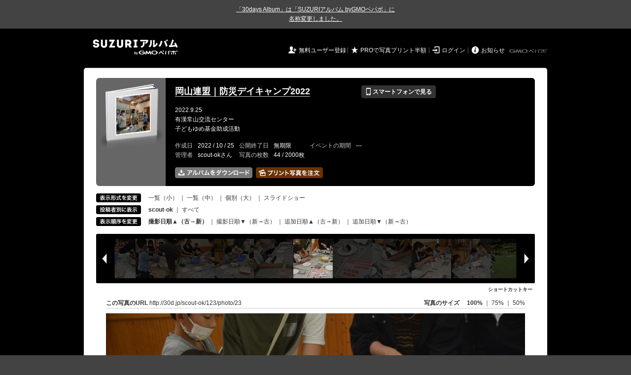

--- FILE ---
content_type: text/html; charset=utf-8
request_url: https://30d.jp/scout-ok/123/user/scout-ok/photo/23
body_size: 10542
content:
<!DOCTYPE html PUBLIC "-//W3C//DTD XHTML 1.0 Transitional//EN" "http://www.w3.org/TR/xhtml1/DTD/xhtml1-transitional.dtd">
<html xmlns="http://www.w3.org/1999/xhtml" xml:lang="ja" lang="ja" xmlns:og="http://ogp.me/ns#" xmlns:fb="http://www.facebook.com/2008/fbml">
  <head>
    <!-- Google tag (gtag.js) -->
<script async src="https://www.googletagmanager.com/gtag/js?id=G-EKXF6SP7QS"></script>
<script>
  window.dataLayer = window.dataLayer || [];
  function gtag(){dataLayer.push(arguments);}
  gtag('js', new Date());

  gtag('config', 'G-EKXF6SP7QS');
</script>

    <meta name="csrf-param" content="authenticity_token" />
<meta name="csrf-token" content="f-XE79aUdsVYhdPGYZ9CFlCFOSEPhcqLo9mMH69Onk_6FWsExV1eXRwex7ZuKYNBIsj738kUVBOsU1ejzj_NCQ" />
    <meta http-equiv="content-type" content="text/html;charset=utf-8" />
    <title>岡山連盟｜防災デイキャンプ2022</title>
<meta name="twitter:card" content="summary_large_image">
<meta name="twitter:site" content="@30daysalbum">
<meta name="twitter:title" content="岡山連盟｜防災デイキャンプ2022 | SUZURIアルバム（旧30days Album） 写真共有">
<meta name="twitter:description" content="scout-okさんのアルバム。大量の写真はSUZURIアルバム（旧30days Album）でシェア！">
<meta name="twitter:image" content="https://30d.jp/scout-ok/123/photo/23/og_image">
    <meta name="keywords" content="写真,アルバム,無料,フリー,クラウドサービス,共有,管理,オンラインアルバム,フォトアルバム,パスワード付きアルバム,ストレージ,SUZURIアルバム,30days Album" />
    <meta name="description" content="SUZURIアルバム（旧30days Album）は、無料で使える写真・動画の共有・保存サービス。合い言葉で共有できるオンラインアルバムと、バックアップに便利なフォトストレージが利用できます。スマートフォンからの閲覧・投稿対応。iPhone, iPad, Androidアプリも提供。" />
    <link rel="icon" href="/favicon-new.ico" />
    <meta property="og:title" content="岡山連盟｜防災デイキャンプ2022 | 写真共有サービス SUZURIアルバム（旧30days Album）" />


    <meta property="og:description" content="scout-okさんのアルバム。大量の写真はSUZURIアルバム（旧30days Album）でシェア！" />
    <meta property="og:image" content="https://30d.jp/scout-ok/123/photo/23/og_image" />
    <meta property="og:url" content="https://30d.jp/scout-ok/123/photo/23">

    <meta property="og:site_name" content="写真共有サービス SUZURIアルバム" />


    <script>
//<![CDATA[
window.gon={};gon.items=[{"ref_id":1,"url":"//30d.jp/img/scout-ok/123/1_thumb.jpg","width":850,"video_url":"","small_video_url":"","original_video_url":"","height":566,"posted_by":"scout-ok","datetime":"2022/09/25 10:40:46","type":"photo","original_filename":"DSC_0342.JPG","view_count":38,"exif":{"make":"NIKON CORPORATION","model":"NIKON D3100","focal_length":"35","exposure_time":"0.0125(1/80)","f_number":"f/5","iso_speed_ratings":400},"photo":true},{"ref_id":2,"url":"//30d.jp/img/scout-ok/123/2_thumb.jpg","width":850,"video_url":"","small_video_url":"","original_video_url":"","height":566,"posted_by":"scout-ok","datetime":"2022/09/25 10:43:32","type":"photo","original_filename":"DSC_0343.JPG","view_count":23,"exif":{"make":"NIKON CORPORATION","model":"NIKON D3100","focal_length":"18","exposure_time":"0.01667 (1/60)","f_number":"f/4","iso_speed_ratings":400},"photo":true},{"ref_id":3,"url":"//30d.jp/img/scout-ok/123/3_thumb.jpg","width":850,"video_url":"","small_video_url":"","original_video_url":"","height":566,"posted_by":"scout-ok","datetime":"2022/09/25 11:10:29","type":"photo","original_filename":"DSC_0344.JPG","view_count":28,"exif":{"make":"NIKON CORPORATION","model":"NIKON D3100","focal_length":"18","exposure_time":"0.0125(1/80)","f_number":"f/4.5","iso_speed_ratings":400},"photo":true},{"ref_id":4,"url":"//30d.jp/img/scout-ok/123/4_thumb.jpg","width":850,"video_url":"","small_video_url":"","original_video_url":"","height":566,"posted_by":"scout-ok","datetime":"2022/09/25 11:10:35","type":"photo","original_filename":"DSC_0345.JPG","view_count":28,"exif":{"make":"NIKON CORPORATION","model":"NIKON D3100","focal_length":"18","exposure_time":"0.0125(1/80)","f_number":"f/4.5","iso_speed_ratings":400},"photo":true},{"ref_id":5,"url":"//30d.jp/img/scout-ok/123/5_thumb.jpg","width":850,"video_url":"","small_video_url":"","original_video_url":"","height":566,"posted_by":"scout-ok","datetime":"2022/09/25 11:10:53","type":"photo","original_filename":"DSC_0346.JPG","view_count":21,"exif":{"make":"NIKON CORPORATION","model":"NIKON D3100","focal_length":"18","exposure_time":"0.01(1/100)","f_number":"f/5","iso_speed_ratings":400},"photo":true},{"ref_id":6,"url":"//30d.jp/img/scout-ok/123/6_thumb.jpg","width":850,"video_url":"","small_video_url":"","original_video_url":"","height":566,"posted_by":"scout-ok","datetime":"2022/09/25 11:10:58","type":"photo","original_filename":"DSC_0347.JPG","view_count":24,"exif":{"make":"NIKON CORPORATION","model":"NIKON D3100","focal_length":"18","exposure_time":"0.01(1/100)","f_number":"f/5","iso_speed_ratings":400},"photo":true},{"ref_id":7,"url":"//30d.jp/img/scout-ok/123/7_thumb.jpg","width":850,"video_url":"","small_video_url":"","original_video_url":"","height":566,"posted_by":"scout-ok","datetime":"2022/09/25 11:27:24","type":"photo","original_filename":"DSC_0348.JPG","view_count":24,"exif":{"make":"NIKON CORPORATION","model":"NIKON D3100","focal_length":"18","exposure_time":"0.0125(1/80)","f_number":"f/5","iso_speed_ratings":400},"photo":true},{"ref_id":8,"url":"//30d.jp/img/scout-ok/123/8_thumb.jpg","width":850,"video_url":"","small_video_url":"","original_video_url":"","height":566,"posted_by":"scout-ok","datetime":"2022/09/25 11:27:29","type":"photo","original_filename":"DSC_0349.JPG","view_count":22,"exif":{"make":"NIKON CORPORATION","model":"NIKON D3100","focal_length":"18","exposure_time":"0.0125(1/80)","f_number":"f/4.5","iso_speed_ratings":400},"photo":true},{"ref_id":9,"url":"//30d.jp/img/scout-ok/123/9_thumb.jpg","width":850,"video_url":"","small_video_url":"","original_video_url":"","height":566,"posted_by":"scout-ok","datetime":"2022/09/25 11:27:49","type":"photo","original_filename":"DSC_0350.JPG","view_count":24,"exif":{"make":"NIKON CORPORATION","model":"NIKON D3100","focal_length":"18","exposure_time":"0.0125(1/80)","f_number":"f/4.5","iso_speed_ratings":400},"photo":true},{"ref_id":10,"url":"//30d.jp/img/scout-ok/123/10_thumb.jpg","width":850,"video_url":"","small_video_url":"","original_video_url":"","height":566,"posted_by":"scout-ok","datetime":"2022/09/25 11:28:40","type":"photo","original_filename":"DSC_0351.JPG","view_count":21,"exif":{"make":"NIKON CORPORATION","model":"NIKON D3100","focal_length":"18","exposure_time":"0.01667 (1/60)","f_number":"f/4","iso_speed_ratings":400},"photo":true},{"ref_id":11,"url":"//30d.jp/img/scout-ok/123/11_thumb.jpg","width":850,"video_url":"","small_video_url":"","original_video_url":"","height":566,"posted_by":"scout-ok","datetime":"2022/09/25 11:44:37","type":"photo","original_filename":"DSC_0352.JPG","view_count":23,"exif":{"make":"NIKON CORPORATION","model":"NIKON D3100","focal_length":"18","exposure_time":"0.01667 (1/60)","f_number":"f/4","iso_speed_ratings":400},"photo":true},{"ref_id":12,"url":"//30d.jp/img/scout-ok/123/12_thumb.jpg","width":850,"video_url":"","small_video_url":"","original_video_url":"","height":566,"posted_by":"scout-ok","datetime":"2022/09/25 11:45:13","type":"photo","original_filename":"DSC_0353.JPG","view_count":23,"exif":{"make":"NIKON CORPORATION","model":"NIKON D3100","focal_length":"18","exposure_time":"0.01(1/100)","f_number":"f/4","iso_speed_ratings":400},"photo":true},{"ref_id":13,"url":"//30d.jp/img/scout-ok/123/13_thumb.jpg","width":850,"video_url":"","small_video_url":"","original_video_url":"","height":566,"posted_by":"scout-ok","datetime":"2022/09/25 11:45:29","type":"photo","original_filename":"DSC_0354.JPG","view_count":21,"exif":{"make":"NIKON CORPORATION","model":"NIKON D3100","focal_length":"20","exposure_time":"0.01667 (1/60)","f_number":"f/4","iso_speed_ratings":400},"photo":true},{"ref_id":14,"url":"//30d.jp/img/scout-ok/123/14_thumb.jpg","width":850,"video_url":"","small_video_url":"","original_video_url":"","height":566,"posted_by":"scout-ok","datetime":"2022/09/25 11:46:32","type":"photo","original_filename":"DSC_0355.JPG","view_count":25,"exif":{"make":"NIKON CORPORATION","model":"NIKON D3100","focal_length":"18","exposure_time":"0.01(1/100)","f_number":"f/5","iso_speed_ratings":400},"photo":true},{"ref_id":15,"url":"//30d.jp/img/scout-ok/123/15_thumb.jpg","width":850,"video_url":"","small_video_url":"","original_video_url":"","height":566,"posted_by":"scout-ok","datetime":"2022/09/25 11:47:11","type":"photo","original_filename":"DSC_0356.JPG","view_count":28,"exif":{"make":"NIKON CORPORATION","model":"NIKON D3100","focal_length":"18","exposure_time":"0.0125(1/80)","f_number":"f/4.5","iso_speed_ratings":400},"photo":true},{"ref_id":16,"url":"//30d.jp/img/scout-ok/123/16_thumb.jpg","width":850,"video_url":"","small_video_url":"","original_video_url":"","height":566,"posted_by":"scout-ok","datetime":"2022/09/25 12:02:41","type":"photo","original_filename":"DSC_0357.JPG","view_count":22,"exif":{"make":"NIKON CORPORATION","model":"NIKON D3100","focal_length":"18","exposure_time":"0.008(1/125)","f_number":"f/5.6","iso_speed_ratings":400},"photo":true},{"ref_id":17,"url":"//30d.jp/img/scout-ok/123/17_thumb.jpg","width":850,"video_url":"","small_video_url":"","original_video_url":"","height":566,"posted_by":"scout-ok","datetime":"2022/09/25 12:16:11","type":"photo","original_filename":"DSC_0358.JPG","view_count":25,"exif":{"make":"NIKON CORPORATION","model":"NIKON D3100","focal_length":"35","exposure_time":"0.008(1/125)","f_number":"f/5.6","iso_speed_ratings":400},"photo":true},{"ref_id":18,"url":"//30d.jp/img/scout-ok/123/18_thumb.jpg","width":850,"video_url":"","small_video_url":"","original_video_url":"","height":566,"posted_by":"scout-ok","datetime":"2022/09/25 12:42:38","type":"photo","original_filename":"DSC_0359.JPG","view_count":22,"exif":{"make":"NIKON CORPORATION","model":"NIKON D3100","focal_length":"35","exposure_time":"0.01(1/100)","f_number":"f/5","iso_speed_ratings":400},"photo":true},{"ref_id":19,"url":"//30d.jp/img/scout-ok/123/19_thumb.jpg","width":850,"video_url":"","small_video_url":"","original_video_url":"","height":566,"posted_by":"scout-ok","datetime":"2022/09/25 12:43:30","type":"photo","original_filename":"DSC_0360.JPG","view_count":22,"exif":{"make":"NIKON CORPORATION","model":"NIKON D3100","focal_length":"36","exposure_time":"0.008(1/125)","f_number":"f/5.6","iso_speed_ratings":220},"photo":true},{"ref_id":20,"url":"//30d.jp/img/scout-ok/123/20_thumb.jpg","width":850,"video_url":"","small_video_url":"","original_video_url":"","height":566,"posted_by":"scout-ok","datetime":"2022/09/25 12:43:44","type":"photo","original_filename":"DSC_0361.JPG","view_count":25,"exif":{"make":"NIKON CORPORATION","model":"NIKON D3100","focal_length":"18","exposure_time":"0.01(1/100)","f_number":"f/5","iso_speed_ratings":400},"photo":true},{"ref_id":21,"url":"//30d.jp/img/scout-ok/123/21_thumb.jpg","width":850,"video_url":"","small_video_url":"","original_video_url":"","height":566,"posted_by":"scout-ok","datetime":"2022/09/25 12:43:57","type":"photo","original_filename":"DSC_0362.JPG","view_count":24,"exif":{"make":"NIKON CORPORATION","model":"NIKON D3100","focal_length":"18","exposure_time":"0.01(1/100)","f_number":"f/5","iso_speed_ratings":400},"photo":true},{"ref_id":22,"url":"//30d.jp/img/scout-ok/123/22_thumb.jpg","width":850,"video_url":"","small_video_url":"","original_video_url":"","height":566,"posted_by":"scout-ok","datetime":"2022/09/25 12:48:31","type":"photo","original_filename":"DSC_0363.JPG","view_count":27,"exif":{"make":"NIKON CORPORATION","model":"NIKON D3100","focal_length":"28","exposure_time":"0.01(1/100)","f_number":"f/5","iso_speed_ratings":400},"photo":true},{"ref_id":23,"url":"//30d.jp/img/scout-ok/123/23_thumb.jpg","width":850,"video_url":"","small_video_url":"","original_video_url":"","height":566,"posted_by":"scout-ok","datetime":"2022/09/25 12:50:24","type":"photo","original_filename":"DSC_0364.JPG","view_count":23,"exif":{"make":"NIKON CORPORATION","model":"NIKON D3100","focal_length":"28","exposure_time":"0.01(1/100)","f_number":"f/5","iso_speed_ratings":400},"photo":true},{"ref_id":24,"url":"//30d.jp/img/scout-ok/123/24_thumb.jpg","width":850,"video_url":"","small_video_url":"","original_video_url":"","height":566,"posted_by":"scout-ok","datetime":"2022/09/25 12:51:36","type":"photo","original_filename":"DSC_0365.JPG","view_count":27,"exif":{"make":"NIKON CORPORATION","model":"NIKON D3100","focal_length":"35","exposure_time":"0.008(1/125)","f_number":"f/5.6","iso_speed_ratings":360},"photo":true},{"ref_id":25,"url":"//30d.jp/img/scout-ok/123/25_thumb.jpg","width":850,"video_url":"","small_video_url":"","original_video_url":"","height":566,"posted_by":"scout-ok","datetime":"2022/09/25 12:52:41","type":"photo","original_filename":"DSC_0366.JPG","view_count":24,"exif":{"make":"NIKON CORPORATION","model":"NIKON D3100","focal_length":"28","exposure_time":"0.01(1/100)","f_number":"f/5","iso_speed_ratings":400},"photo":true},{"ref_id":26,"url":"//30d.jp/img/scout-ok/123/26_thumb.jpg","width":850,"video_url":"","small_video_url":"","original_video_url":"","height":566,"posted_by":"scout-ok","datetime":"2022/09/25 13:03:41","type":"photo","original_filename":"DSC_0367.JPG","view_count":21,"exif":{"make":"NIKON CORPORATION","model":"NIKON D3100","focal_length":"26","exposure_time":"0.01(1/100)","f_number":"f/4.2","iso_speed_ratings":400},"photo":true},{"ref_id":27,"url":"//30d.jp/img/scout-ok/123/27_thumb.jpg","width":850,"video_url":"","small_video_url":"","original_video_url":"","height":566,"posted_by":"scout-ok","datetime":"2022/09/25 13:05:53","type":"photo","original_filename":"DSC_0368.JPG","view_count":21,"exif":{"make":"NIKON CORPORATION","model":"NIKON D3100","focal_length":"20","exposure_time":"0.0125(1/80)","f_number":"f/4.5","iso_speed_ratings":400},"photo":true},{"ref_id":28,"url":"//30d.jp/img/scout-ok/123/28_thumb.jpg","width":850,"video_url":"","small_video_url":"","original_video_url":"","height":566,"posted_by":"scout-ok","datetime":"2022/09/25 13:06:27","type":"photo","original_filename":"DSC_0369.JPG","view_count":24,"exif":{"make":"NIKON CORPORATION","model":"NIKON D3100","focal_length":"22","exposure_time":"0.004(1/250)","f_number":"f/8","iso_speed_ratings":100},"photo":true},{"ref_id":29,"url":"//30d.jp/img/scout-ok/123/29_thumb.jpg","width":850,"video_url":"","small_video_url":"","original_video_url":"","height":566,"posted_by":"scout-ok","datetime":"2022/09/25 13:06:36","type":"photo","original_filename":"DSC_0370.JPG","view_count":25,"exif":{"make":"NIKON CORPORATION","model":"NIKON D3100","focal_length":"35","exposure_time":"0.008(1/125)","f_number":"f/5.6","iso_speed_ratings":140},"photo":true},{"ref_id":30,"url":"//30d.jp/img/scout-ok/123/30_thumb.jpg","width":850,"video_url":"","small_video_url":"","original_video_url":"","height":566,"posted_by":"scout-ok","datetime":"2022/09/25 13:07:30","type":"photo","original_filename":"DSC_0371.JPG","view_count":23,"exif":{"make":"NIKON CORPORATION","model":"NIKON D3100","focal_length":"18","exposure_time":"0.00625 (1/160)","f_number":"f/6.3","iso_speed_ratings":100},"photo":true},{"ref_id":31,"url":"//30d.jp/img/scout-ok/123/31_thumb.jpg","width":850,"video_url":"","small_video_url":"","original_video_url":"","height":566,"posted_by":"scout-ok","datetime":"2022/09/25 13:27:20","type":"photo","original_filename":"DSC_0372.JPG","view_count":33,"exif":{"make":"NIKON CORPORATION","model":"NIKON D3100","focal_length":"18","exposure_time":"0.0125(1/80)","f_number":"f/5","iso_speed_ratings":400},"photo":true},{"ref_id":32,"url":"//30d.jp/img/scout-ok/123/32_thumb.jpg","width":850,"video_url":"","small_video_url":"","original_video_url":"","height":566,"posted_by":"scout-ok","datetime":"2022/09/25 14:06:04","type":"photo","original_filename":"DSC_0373.JPG","view_count":22,"exif":{"make":"NIKON CORPORATION","model":"NIKON D3100","focal_length":"22","exposure_time":"0.008(1/125)","f_number":"f/5.6","iso_speed_ratings":400},"photo":true},{"ref_id":33,"url":"//30d.jp/img/scout-ok/123/33_thumb.jpg","width":850,"video_url":"","small_video_url":"","original_video_url":"","height":566,"posted_by":"scout-ok","datetime":"2022/09/25 14:06:11","type":"photo","original_filename":"DSC_0374.JPG","view_count":23,"exif":{"make":"NIKON CORPORATION","model":"NIKON D3100","focal_length":"18","exposure_time":"0.01(1/100)","f_number":"f/5","iso_speed_ratings":400},"photo":true},{"ref_id":34,"url":"//30d.jp/img/scout-ok/123/34_thumb.jpg","width":850,"video_url":"","small_video_url":"","original_video_url":"","height":566,"posted_by":"scout-ok","datetime":"2022/09/25 14:07:25","type":"photo","original_filename":"DSC_0375.JPG","view_count":25,"exif":{"make":"NIKON CORPORATION","model":"NIKON D3100","focal_length":"36","exposure_time":"0.008(1/125)","f_number":"f/5","iso_speed_ratings":400},"photo":true},{"ref_id":35,"url":"//30d.jp/img/scout-ok/123/35_thumb.jpg","width":850,"video_url":"","small_video_url":"","original_video_url":"","height":566,"posted_by":"scout-ok","datetime":"2022/09/25 14:16:52","type":"photo","original_filename":"DSC_0376.JPG","view_count":23,"exif":{"make":"NIKON CORPORATION","model":"NIKON D3100","focal_length":"32","exposure_time":"0.008(1/125)","f_number":"f/4.8","iso_speed_ratings":140},"photo":true},{"ref_id":36,"url":"//30d.jp/img/scout-ok/123/36_thumb.jpg","width":850,"video_url":"","small_video_url":"","original_video_url":"","height":566,"posted_by":"scout-ok","datetime":"2022/09/25 14:41:45","type":"photo","original_filename":"DSC_0377.JPG","view_count":26,"exif":{"make":"NIKON CORPORATION","model":"NIKON D3100","focal_length":"18","exposure_time":"0.01667 (1/60)","f_number":"f/4","iso_speed_ratings":400},"photo":true},{"ref_id":37,"url":"//30d.jp/img/scout-ok/123/37_thumb.jpg","width":850,"video_url":"","small_video_url":"","original_video_url":"","height":566,"posted_by":"scout-ok","datetime":"2022/09/25 14:42:19","type":"photo","original_filename":"DSC_0378.JPG","view_count":31,"exif":{"make":"NIKON CORPORATION","model":"NIKON D3100","focal_length":"18","exposure_time":"0.01667 (1/60)","f_number":"f/4","iso_speed_ratings":400},"photo":true},{"ref_id":38,"url":"//30d.jp/img/scout-ok/123/38_thumb.jpg","width":850,"video_url":"","small_video_url":"","original_video_url":"","height":566,"posted_by":"scout-ok","datetime":"2022/09/25 14:43:15","type":"photo","original_filename":"DSC_0379.JPG","view_count":25,"exif":{"make":"NIKON CORPORATION","model":"NIKON D3100","focal_length":"18","exposure_time":"0.01667 (1/60)","f_number":"f/4","iso_speed_ratings":400},"photo":true},{"ref_id":39,"url":"//30d.jp/img/scout-ok/123/39_thumb.jpg","width":850,"video_url":"","small_video_url":"","original_video_url":"","height":566,"posted_by":"scout-ok","datetime":"2022/09/25 14:44:24","type":"photo","original_filename":"DSC_0380.JPG","view_count":27,"exif":{"make":"NIKON CORPORATION","model":"NIKON D3100","focal_length":"18","exposure_time":"0.0125(1/80)","f_number":"f/4.5","iso_speed_ratings":400},"photo":true},{"ref_id":40,"url":"//30d.jp/img/scout-ok/123/40_thumb.jpg","width":850,"video_url":"","small_video_url":"","original_video_url":"","height":566,"posted_by":"scout-ok","datetime":"2022/09/25 14:46:04","type":"photo","original_filename":"DSC_0381.JPG","view_count":25,"exif":{"make":"NIKON CORPORATION","model":"NIKON D3100","focal_length":"18","exposure_time":"0.01667 (1/60)","f_number":"f/4","iso_speed_ratings":400},"photo":true},{"ref_id":41,"url":"//30d.jp/img/scout-ok/123/41_thumb.jpg","width":850,"video_url":"","small_video_url":"","original_video_url":"","height":566,"posted_by":"scout-ok","datetime":"2022/09/25 14:49:38","type":"photo","original_filename":"DSC_0382.JPG","view_count":24,"exif":{"make":"NIKON CORPORATION","model":"NIKON D3100","focal_length":"18","exposure_time":"0.0125(1/80)","f_number":"f/4.5","iso_speed_ratings":400},"photo":true},{"ref_id":42,"url":"//30d.jp/img/scout-ok/123/42_thumb.jpg","width":850,"video_url":"","small_video_url":"","original_video_url":"","height":566,"posted_by":"scout-ok","datetime":"2022/09/25 14:51:32","type":"photo","original_filename":"DSC_0383.JPG","view_count":23,"exif":{"make":"NIKON CORPORATION","model":"NIKON D3100","focal_length":"22","exposure_time":"0.0125(1/80)","f_number":"f/4.5","iso_speed_ratings":400},"photo":true},{"ref_id":43,"url":"//30d.jp/img/scout-ok/123/43_thumb.jpg","width":850,"video_url":"","small_video_url":"","original_video_url":"","height":566,"posted_by":"scout-ok","datetime":"2022/09/25 15:10:36","type":"photo","original_filename":"DSC_0384.JPG","view_count":22,"exif":{"make":"NIKON CORPORATION","model":"NIKON D3100","focal_length":"20","exposure_time":"0.01667 (1/60)","f_number":"f/4","iso_speed_ratings":400},"photo":true},{"ref_id":44,"url":"//30d.jp/img/scout-ok/123/44_thumb.jpg","width":850,"video_url":"","small_video_url":"","original_video_url":"","height":566,"posted_by":"scout-ok","datetime":"2022/09/25 15:10:39","type":"photo","original_filename":"DSC_0385.JPG","view_count":30,"exif":{"make":"NIKON CORPORATION","model":"NIKON D3100","focal_length":"20","exposure_time":"0.01667 (1/60)","f_number":"f/4","iso_speed_ratings":400},"photo":true}];gon.user={"login":"scout-ok"};gon.album={"ref_id":123,"title":"岡山連盟｜防災デイキャンプ2022"};gon.current_item_index=22;
//]]>
</script>

    <link href="https://fonts.googleapis.com/icon?family=Material+Icons" rel="stylesheet">
      <link rel="stylesheet" href="/assets/common-96144185393a25d5144df0838de101344575920498403ce3b6a791fda385cc4c.css" />
<link rel="stylesheet" href="/assets/base-4195d22fb950c147b14a20871196206d1043e9a829fc4f5eb631c837110d4d66.css" />
<link rel="stylesheet" href="/assets/swfupload-8b31ae29ab616364f899bbb85ae2a9db56753e2320d4af39f0930e0f89cf0ddd.css" />
<link rel="stylesheet" href="/assets/facebox-09ad72eb1ee6c8388177312f8fa530e16a52ffc4ba921aa00c5c5619e68176c1.css" />
<link rel="stylesheet" href="/assets/jquery.validate.password-2570c330600f7a6fa72d677ce35a34373efcdcfff5a97d651715410d894c8e18.css" />


        <link rel="stylesheet" href="/assets/album-d0247706263bd328635f3ba01c0cbd681efd2643041b46b2c71c87074a40e83f.css" />

      <script src="/assets/jquery/jquery-2311624bb32ec9057d970df2e69b3adecbbb9980dd08d1b5946f4fd0ca802cd3.js"></script>
<script src="/assets/jquery-ujs/rails-60ef1524e8abea5976d213d3d2eef5679d7697a5bc393ac32242bca9bc64e8ee.js"></script>
      <script src="/assets/js-cookie/js.cookie-682e79416edce7123fe83bece11302e28b99a955385696c988e9790c523c5398.js"></script>
<script src="/assets/jquery-validation/jquery.validate-6c7bb533f3cd5ba620cd6adb6dbe9636a04dae56c67c708d3132a1eb46e4dc9c.js"></script>
<script src="/assets/vendor/jquery.validate.messages_ja-3c275e83d2861a8e8df678da2ad8a42ff2b99db948467d5afed46c0b090e1fc9.js"></script>
<script src="/assets/vendor/jquery.validate.password-e2934a15f41fbe15322510cbc46845aa61c7ca1d65a7edcf17d8d39ef306e1f4.js"></script>
<script src="/assets/jquery.validate.password_ja-93c52c421613279ff10a5d47370dd838f40149cffa94e02f0680c84b0eeda174.js"></script>
<script src="/assets/mailcheck/mailcheck-9a6777bfc9d0eeda08af25417d6680c4fea29f2d8133803c4193668f4f979da2.js"></script>
<script src="/assets/urijs/URI-444b28ed16ed2e161101b0fab061b145180787c228b69a5b62b97ff925545b16.js"></script>
<script src="/assets/validators-e8f6d7dc7a24125b70e1a01fd2cbfc348a158c0d26a7a20964c79c6422a97328.js"></script>
      <script src="/assets/spin.js/spin-9d7ac5ac0950df9f8aabe29d08717f13d49560da98e81384f1daf4fb270f49ba.js"></script>
<script src="/assets/spin.js/jquery.spin-404284f810cc2916574a1fc2d502c5d6702f41d045d581dae1464263ab3d17cc.js"></script>
      <script src="/assets/vendor/facebox-381b68f47ac3b34437bcdd114f7e63e3be2dd9160085f99a332ab31d55d861ac.js"></script>
      <script src="/assets/days-17d45f4e0dcf1413db1dcf9ab7f8ac583af7e70fc625df29682d737a24cd58bc.js"></script>

        <script src="/assets/album-c4c8822a63aa76650d4b92157fdb94985e779f572ca59123735089a0f191754b.js"></script>
        <script src="https://unpkg.com/@popperjs/core@2.9.2/dist/umd/popper.min.js" integrity="sha384-IQsoLXl5PILFhosVNubq5LC7Qb9DXgDA9i+tQ8Zj3iwWAwPtgFTxbJ8NT4GN1R8p" crossorigin="anonymous"></script>
<script src="https://unpkg.com/tippy.js@6.3.1/dist/tippy-bundle.umd.min.js" integrity="sha384-vJRz16GTXNh0rYTtwJHOvYKAak1mFPGhLKTioEv5FQz+vxPy/UK77RAjCyUIHFGB" crossorigin="anonymous"></script>

<script src="/assets/clipboard/clipboard-1279ff593a4cd9d82034108966bbc0330a07ecf35ebaa5eacc609012657a90a1.js"></script>
<script src="/assets/clipboard-runner-60f464bea1a8da5a8e3458021b7f92f029c0468ed9cb57acfd5c5a199968f3ce.js"></script>

          <!-- /145986548/DFP_ad_show -->
          <script async='async' src='https://www.googletagservices.com/tag/js/gpt.js'></script>
          <script>
            var googletag = googletag || {};
            googletag.cmd = googletag.cmd || [];
          </script>
          <script>
            googletag.cmd.push(function() {
              googletag.defineSlot('/145986548/30days_PC_album_header_728_90', [728, 90], 'div-gpt-ad-1518601406451-0').addService(googletag.pubads());
              googletag.defineSlot('/145986548/30days_PC_album_middle_728_90', [728, 90], 'div-gpt-ad-1519023293290-0').addService(googletag.pubads());
              googletag.defineSlot('/145986548/30days_PC_120_600', [120, 600], 'div-gpt-ad-1519022969237-0').addService(googletag.pubads());
              googletag.pubads().enableSingleRequest();
              googletag.enableServices();
            });
          </script>
          <script src="/assets/DaysPhotoContainer-d8e77a9977eed7f39de7f2eca66d8ebc1d89b26ddcf82f2428b22a898debff1b.js"></script>
<script src="/assets/vendor/jquery.imagefit-0ff4d6ea7c1c2224a9f0d95f57b1a61fc152e10469f78f1571211453c41eb1cd.js"></script>
          <script src="/assets/albums/web/show-1b213a6e7b0d395fee641eab94680312d7428f20c2df8106a3fb00115647faa1.js"></script>

    <script src="/assets/tracking_social_visit-30e8a7f5a96f8ad3471b1fe1dea55b5110adc5fcef7f934badfe7291bdd3c85a.js"></script>


  </head>

  <body id="page_albums_show" class="page_albums_show print_campaign_week_number_of_month_5" data-campaign="false" data-next-contract-period-campaign="false">
    <div style="background-color: #434343; color: #fff; text-align: center; margin: 0 auto; padding: 10px 0"><a style="text-decoration: underline; color: #fff;" href="https://30d.jugem.jp/?eid=477" target="_blank">「30days Album」は「SUZURIアルバム byGMOペパボ」に<br class="sp-only">名称変更しました。</a></div>
    <div id="fb-root"></div>
<script>(function(d, s, id) {
  var js, fjs = d.getElementsByTagName(s)[0];
  if (d.getElementById(id)) return;
  js = d.createElement(s); js.id = id;
  js.src = "//connect.facebook.net/ja_JP/sdk.js#xfbml=1&version=v2.3&appId=319583928178553";
  fjs.parentNode.insertBefore(js, fjs);
}(document, 'script', 'facebook-jssdk'));</script>

    <a name="pagetop" id="pagetop"></a>
      
<div id="tab_area">
</div>


    <div id="main_bgcolor">


  <!-- albumページ用header -->
  <div id="header_album">
      <h1><a href="http://30d.jp/">SUZURIアルバム</a></h1>


    <div id="days_login" class="login">
      <ul class="clearfix">
    <li><i class="icon">&#59136;</i> <a href="/register" class="login_register">無料ユーザー登録</a></li>
    <li><i class="icon">&#9733;</i> <a href="/plan/pro" class="login_upgrade" data-track='{ "category": "pro", "action": "click", "label": "header:logout:print_pricedown" }'>PROで写真プリント半額</a></li>
    <li><i class="icon">&#59200;</i> <a href="/login" class="login_mypage">ログイン</a></li>
    <li><i class="icon">&#59141;</i> <a href="http://30d.jugem.jp" class="login_info">お知らせ</a></li>
  </ul>

    </div>
    <div id="paperboy_tab_album">
      <a href="http://pepabo.com/" target="_blank">GMOペパボ株式会社</a>
    </div>
  </div>
  <!-- //albumページ用header -->
  <div class="wrapper_top"></div>

<!-- wrapper -->
<div id="wrapper">

<!-- container -->
<div id="container">
        <!-- contents -->
        
<div class="album_header">
  <div class="album_header_top">
    <div class="album_header_bottom">

      <div class="album_img">
        <a href="/scout-ok/123"><img src="/img/scout-ok/123/album_thumb.png?1769868346" alt="" width="135" height="132" onerror="set_error_img(this)" /></a>
      </div>

      <div class="album_desc">
        <table class="album_title">
          <tr>
            <td>
              <h2><a href="/scout-ok/123">岡山連盟｜防災デイキャンプ2022</a></h2>
            </td>
            <td>
              <a href="#view_qr" rel="facebox" class="view_mobile button_flat button_s button_black"><i class="icon">&#128241;</i> スマートフォンで見る</a>
            </td>
          </tr>
        </table>

        <div id="view_qr" class="qr_box" style="display:none;">
          <h5><i class="icon">&#128241;</i> スマートフォンでアルバムを見る</h5>
          <div class="qr_area clearfix">
            <div class="left">
              <p>このアルバムをスマートフォンで見ることができます。表示されている QRコードをスマートフォンのカメラで読み取ってアクセスしてください。QRコードが読み取れない場合は、以下の URL へスマートフォンからアクセスしてください。</p>
              <div class="address">http://30d.jp/scout-ok/123</div>
            </div>
            <div class="right">
              <img src="/img/scout-ok/123/qrcode.jpg" width="105" height="105" alt="QRコード" />
            </div>
          </div>

          <h5><i class="icon">&#9993;</i> メールで写真を追加する</h5>
          <div class="qr_area clearfix">
            <p>写真を添付したメールを下記アドレスに送信すると、アルバムに写真を追加することができます。（スマートフォン利用可）</p>
            <div class="address">
              2a07bc64378e008ef6816b4d8528579c@m.30d.jp
            </div>
          </div>
        </div>
        <!-- //view_qr -->


        <table class="album_description">
          <tr>
            <td>
              <span><p>2022.9.25
<br />有漢常山交流センター
<br />子どもゆめ基金助成活動</p></span>
            </td>
          </tr>
        </table>

        <table class="album_date">
          <tr>
            <th>作成日</th>
            <td>2022 / 10 / 25</td>
            <th>公開終了日</th>
            <td>
                無期限
            </td>
            <th>イベントの期間</th>
            <td>
                ---
            </td>
          </tr>
          <tr>
            <th>管理者</th>
            <td>
              scout-okさん
            </td>
            <th>写真の枚数</th>
            <td>
              44 / 2000枚
            </td>
          </tr>
        </table>

        <ul class="add_photo_menu">
          <li>
            <a href="/scout-ok/123/download" class="nb"><img alt="アルバムをまとめてダウンロード" width="157" height="22" src="/assets/album/btn_dl_photo_ja_2x-5cbdf3d053873d163ca880292b82bc4202c7d75fce7afb1b8a11fda136d70cd8.png" /></a>
          </li>
          <li>
              <a href="/scout-ok/123/print" class="nb" data-track='{ "category": "daysprint:pc", "action": "click", "label": "album_header" }'><img alt="アルバムの写真をプリントする" width="136" height="22" title="お気に入りの写真を手元に残しませんか？&lt;br /&gt;プリント写真をポストにお届けします" class="js-tipsy-print-here" src="/assets/album/btn_print_photo_ja_2x-bb5fa0d9ef6d26d9b7975fd3f540b3c9881bfec0457644476471d293a7b38a5a.png" /></a>
          </li>
        </ul>
      </div>
      <!-- //album_desc -->

      <script src="/assets/underscore/underscore-a2276665d047384864f537f957298c4648c8d00dc0c0bd9101a05c31a272c2c6.js"></script>
<script src="/assets/tooltip_print_here-a2190a99792e82ee05191957fa93c44c6062f5bb7073ab338d9f4db2103fde11.js"></script>

      <div id="daystogo">
      </div>
    </div>
  </div>
</div>


<input type="hidden" name="authenticity_token" id="authenticity_token" value="9B28Cf3QbsXrVuYVKA1Fb4MrNQBo9XRbcSK-RPPVXPxx7RPi7hlGXa_N8mUnu4Q48Wb3_q5k6sN-qGX4kqQPug"/>



<script src="https://unpkg.com/@popperjs/core@2.9.2/dist/umd/popper.min.js" integrity="sha384-IQsoLXl5PILFhosVNubq5LC7Qb9DXgDA9i+tQ8Zj3iwWAwPtgFTxbJ8NT4GN1R8p" crossorigin="anonymous"></script>
<script src="https://unpkg.com/tippy.js@6.3.1/dist/tippy-bundle.umd.min.js" integrity="sha384-vJRz16GTXNh0rYTtwJHOvYKAak1mFPGhLKTioEv5FQz+vxPy/UK77RAjCyUIHFGB" crossorigin="anonymous"></script>

<script src="/assets/clipboard/clipboard-1279ff593a4cd9d82034108966bbc0330a07ecf35ebaa5eacc609012657a90a1.js"></script>
<script src="/assets/clipboard-runner-60f464bea1a8da5a8e3458021b7f92f029c0468ed9cb57acfd5c5a199968f3ce.js"></script>


        <!-- view_change -->
<div class="view_change">
  <table cellpadding="0" cellspacing="0">
    <tr>
      <th>
        <img alt="表示形式を変更" height="18" width="91" src="/assets/album/view_size-59c13bd4f38f9fae0bd43bcfeacb6c4ca686bafb5bb644a061d8b13b28b1e9ba.gif" />
      </th>
      <td>
        <a href="/scout-ok/123/user/scout-ok" onclick="Cookies.set('mode','thumb', {path: '/'})"> 一覧（小）</a> ｜ <a href="/scout-ok/123/user/scout-ok" onclick="Cookies.set('mode','detail', {path: '/'})">一覧（中）</a> ｜ <span class="active">個別（大）</span> ｜ <a href="/scout-ok/123/slide#photos/23">スライドショー</a>
      </td>
    </tr>
    <tr>
      <th>
        <img alt="投稿者別に表示" height="18" width="91" src="/assets/album/view_member-87280534f2531ba872f57643029e95d79094fb01d9d4fef40d1e6a98d9208ce0.gif" />
      </th>
      <td>
        <strong>scout-ok</strong> ｜ <a href="/scout-ok/123/photo/1">すべて</a>
      </td>
    </tr>
    <tr>
      <th>
        <img alt="表示順序を変更" height="18" width="91" src="/assets/album/view_order-3f093a809931d7297b293e018fa79fb9843d803a3679bb4293281adce8d2b32a.gif" />
      </th>
      <td>
        <span class="active"><a href="https://30d.jp/scout-ok/123/user/scout-ok/photo/23" onclick="send_trackEvent(['_trackEvent','handle','album_photo_show_sort_by', 'date_taken:old_to_new'],  function() { Cookies.set('order', 'asc',  { path: '/' }); Cookies.set('sort_by', 'taken_at', { path: '/' }); })">撮影日順▲（古→新）</a></span>
          ｜
        <span class="inactive"><a href="https://30d.jp/scout-ok/123/user/scout-ok/photo/23" onclick="send_trackEvent(['_trackEvent','handle','album_photo_show_sort_by', 'date_taken:new_to_old'], function() { Cookies.set('order', 'desc', { path: '/' }); Cookies.set('sort_by', 'taken_at', { path: '/' }); })">撮影日順▼（新→古）</a></span>
          ｜
        <span class="inactive"><a href="https://30d.jp/scout-ok/123/user/scout-ok/photo/23" onclick="send_trackEvent(['_trackEvent','handle','album_photo_show_sort_by', 'date_uploaded:old_to_new'],  function() { Cookies.set('order', 'asc',  { path: '/' }); Cookies.set('sort_by', 'created_at', { path: '/' }); })">追加日順▲（古→新）</a></span>
          ｜
        <span class="inactive"><a href="https://30d.jp/scout-ok/123/user/scout-ok/photo/23" onclick="send_trackEvent(['_trackEvent','handle','album_photo_show_sort_by', 'date_uploaded:new_to_old'], function() { Cookies.set('order', 'desc', { path: '/' }); Cookies.set('sort_by', 'created_at', { path: '/' }); })">追加日順▼（新→古）</a></span>
      </td>
    </tr>
  </table>
</div>
<!-- //view_change -->

<!-- thumbnail_list -->
<div id="photo_container_mask">
  <div id="left_navi">
    <img alt="前の写真" class="iepngfix" height="100" width="40" src="/assets/album/left_navi-b432670a8b8314898938ffa5bcefe5047e80cadb73faf7faee63052c6cc0cabc.png" />
  </div>
  <div id="right_navi">
    <img alt="次の写真" class="iepngfix" height="100" width="40" src="/assets/album/right_navi-42bd1ffa390df1af8b8f7dbe6e069beaa2fd8408584eca07f75496f5bbfaffd1.png" />
  </div>
  <div id="photo_container"></div>
</div>

<div class="keyboard_shortcut">
  <a href="#keyboard_shortcut" rel="facebox">ショートカットキー</a>
</div>

<div id="keyboard_shortcut" class="face_box" style="display:none;">
  <h5>ショートカットキー一覧</h5>
  <p>キーボードに割り当てられたショートカットを利用することで、より快適に写真を見ることができます。</p>
  <table cellpadding="0" cellspacing="1" class="table">
    <tr>
      <th class="t_1 center" style="width:150px;padding:5px 0;">
        <span class="key">→</span>または<span class="key">j</span>
      </th>
      <td class="t_1">
        次の写真を表示します。
      </td>
    </tr>
    <tr>
      <th class="t_1 center" style="width:150px;padding:5px 0;">
        <span class="key">←</span>または<span class="key">k</span>
      </th>
      <td class="t_1">
        1つ前の写真を表示します。
      </td>
    </tr>
    <tr>
      <th class="t_1 center">
        <span class="key">p</span>
      </th>
      <td class="t_1">
        表示中の写真をプリントボックスのリストに追加します。既に追加している場合はリストから削除します。
      </td>
    </tr>
    <tr>
      <th class="t_1 center">
        <span class="key">d</span>
      </th>
      <td class="t_1">
        表示中の写真のデータをダウンロードします
      </td>
    </tr>
  </table>
</div>
<!-- //thumbnail_list -->

<script type="text/javascript"><!--
var initial_center = "//30d.jp/img/scout-ok/123/23_thumb.jpg";
var album_url = "/scout-ok/123";
var album_owner = false;
var DOM_photo_container;
var PContainer; // on global scope
var Cache = new PhotoCache();
var KObserver = new KeybindObserver();
var PList = new PhotoList( gon.items );

KObserver.addkeybind();
--></script>

<!-- large_photo -->
<div class="photo_area">
  <table class="photo_url" cellpadding="0" cellspacing="0">
    <tr>
      <td>
        <strong>この写真のURL</strong> <a id="permalink" href="/scout-ok/123/photo/23">http://30d.jp/scout-ok/123/photo/23</a>
      </td>
      <td class="right">
        <strong>写真のサイズ</strong>　<a href="javascript:void(0)" id="mode2large" class="active" onclick="change_ratio(1,this)"> 100% </a> ｜ <a href="javascript:void(0);" id="mode2middle" class="inactive" onclick="change_ratio(1.5,this)"> 75% </a> ｜ <a href="javascript:void(0);" id="mode2small" class="inactive" onclick="change_ratio(2.0,this)"> 50% </a>
      </td>
    </tr>
  </table>


  <div id="center-photo"></div>
  <div class="page_center">
    <span id="photo_count"></span>
  </div>

  <div class="p_d">
    <div class="p_d_top">
      <div class="p_d_bottom">
        <div class="p_d_area">
          <div class="left">
            <strong>投稿者名　　　</strong> <a id="_posted_by" href="/scout-ok/123/user/scout-ok">scout-ok</a><br />
            <strong id="original_filename">ファイル名　　</strong> DSC_0364.JPG<br />
            <strong id="datetime">撮影時間　　　</strong> 2022/09/25 12:50:24<br />

            <strong>編集・削除　　</strong> <span id="start_edit_angle_container"><a href="javascript:void(0)" onclick="start_edit_angle(this)">写真を回転</a> ｜</span> <a href="javascript:void(0)" onclick="start_edit_time(this)">時間の修正</a> ｜ <a href="javascript:void(0)" onclick="start_delete(this)">削除</a><br />

            <div id="download_container">
              <strong>ダウンロード　</strong> <a id="download" href="#ダウンロード">ファイルを個別ダウンロード</a>
            </div>


              <div id="show_exif_container">
                <strong>撮影情報　　　</strong> <a href="javascript:void(0)" onclick="show_exif(this)">撮影情報（Exif）を表示</a>
              </div>
          </div>

          <div class="center">
            <div id="camera_data">&nbsp;</div>

            <div id="exif_data" class="exif" style="display:none">
              <div class="face_box">
                <h5>撮影情報（Exif）</h5>
                <table class="exif_data">
                  <tr>
                    <th>
                      メーカー
                    </th>
                    <td>
                      NIKON CORPORATION
                    </td>
                  </tr>
                  <tr>
                    <th>
                      カメラ
                    </th>
                    <td>
                      NIKON D3100
                    </td>
                  </tr>
                  <tr>
                    <th>
                      焦点距離 [mm]
                    </th>
                    <td>
                      28
                    </td>
                  </tr>
                  <tr>
                    <th>
                      露出時間 [秒]
                    </th>
                    <td>
                      0.01(1/100)
                    </td>
                  </tr>
                  <tr>
                    <th>
                      絞り数値
                    </th>
                    <td>
                      f/5
                    </td>
                  </tr>
                  <tr>
                    <th>
                      ISO
                    </th>
                    <td>
                      400
                    </td>
                  </tr>
                </table>
              </div>
            </div>
          </div>

          <div class="right">
            <div class="printbox_container">
              <strong>写真をプリントする</strong>
                    <p><a href="/scout-ok/123/print" data-track='{ "category": "daysprint:pc", "action": "click", "label": "album_show_info" }'>このアルバムの写真をプリントする &raquo;</a></p>
            </div>
          </div>
        </div>
      </div>
    </div>
  </div>
  <!-- //p_d -->
</div>

<a name="comment"></a>
<div id="comment_container">
  <h3>この写真へのコメント</h3>
<div id="comment_item_area">
  <div class="no_comment">
    <span>この写真にはまだコメントがありません。最初のコメントをどうぞ。</span>
  </div>
</div>
<!-- //comment_item_area -->

<h3>コメントする</h3>
<form name="comment_area" onsubmit="comment_submit();return false;" method="post">
  <table class="comment_post" cellpadding="0" cellspacing="0">
    <tr>
      <td class="name">
        <label for="comment_name">名前</label><br/>
        <input id="comment_name" name="comment[name]" type="text" tabindex="1" class="input_s" />
      </td>
      <td class="body">
        <label for="comment_body">コメント</label><br/>
        <textarea cols="40" id="comment_body" name="comment[body]" rows="4" tabindex="2" class="input_s"></textarea>
      </td>
      <td class="pass">
        <label for="comment_password">削除パスワード</label><br/>
        <input id="comment_password" name="comment[password]" type="text" tabindex="3" class="input_s" />
      </td>
      <td class="submit">
        <input type="hidden" name="comment[photo_id]" value="845207613" id="comment_id" />
        <input tabindex="4" type="submit" class="button_flat button_blue button_s" value="コメント送信" />
      </td>
    </tr>
  </table>
</form>

</div>

<div id="random_photo">
  <h3>このアルバムの他の写真</h3>
  <ul class="clearfix">
    <li>
      <a href="/scout-ok/123/user/scout-ok/photo/30" class="im" style="width: 175px; height: 175px;" onclick="ga('send', 'event', 'album', 'click', 'show_recommended_photo');">
        <img data-medium-url="https://30d.jp/img/scout-ok/123/30_medium.jpg" src="https://30d.jp/img/scout-ok/123/30_medium.jpg" />
      </a>
    </li>
    <li>
      <a href="/scout-ok/123/user/scout-ok/photo/43" class="im" style="width: 175px; height: 175px;" onclick="ga('send', 'event', 'album', 'click', 'show_recommended_photo');">
        <img data-medium-url="https://30d.jp/img/scout-ok/123/43_medium.jpg" src="https://30d.jp/img/scout-ok/123/43_medium.jpg" />
      </a>
    </li>
    <li>
      <a href="/scout-ok/123/user/scout-ok/photo/9" class="im" style="width: 175px; height: 175px;" onclick="ga('send', 'event', 'album', 'click', 'show_recommended_photo');">
        <img data-medium-url="https://30d.jp/img/scout-ok/123/9_medium.jpg" src="https://30d.jp/img/scout-ok/123/9_medium.jpg" />
      </a>
    </li>
    <li>
      <a href="/scout-ok/123/user/scout-ok/photo/42" class="im" style="width: 175px; height: 175px;" onclick="ga('send', 'event', 'album', 'click', 'show_recommended_photo');">
        <img data-medium-url="https://30d.jp/img/scout-ok/123/42_medium.jpg" src="https://30d.jp/img/scout-ok/123/42_medium.jpg" />
      </a>
    </li>
    <li>
      <a href="/scout-ok/123/user/scout-ok/photo/7" class="im" style="width: 175px; height: 175px;" onclick="ga('send', 'event', 'album', 'click', 'show_recommended_photo');">
        <img data-medium-url="https://30d.jp/img/scout-ok/123/7_medium.jpg" src="https://30d.jp/img/scout-ok/123/7_medium.jpg" />
      </a>
    </li>
  </ul>
</div>




<!-- facebox template -->
<!-- 個別ダウンロードのリンクをクリックしたときのPROプランへの誘導 -->
<div id="facebox-ad-download-upgrade" style="display:none;">
  <h4>PROプランをご利用いただくと、ダウンロードが可能になります。</h4>
  <p class="mar_b1em"><strong><a href="/payment" target="_blank">PROプランにアップグレード</a></strong>すると、オリジナルサイズの写真をいつでも個別ダウンロードすることができます。<br />
※すでに PROプランをご利用の方は、ログインしてご利用ください。</p>
  <strong><a href="/payment" target="_blank">&raquo; いますぐ PROプランにアップグレード</a></strong>
</div>

        <!-- //contents -->
</div>
<!-- //container -->

  </div><!-- //wrapper -->
</div><!-- //main_bgcolor -->


<!-- フッター -->
<div class="footer_area">
  <div id="footer">

        <div style="text-align: center; padding-top: 5px;">
          <a href="https://suzuri.jp/media/journal_desk-calendar_release/?utm_source=30days&amp;utm_medium=referral&amp;utm_campaign=banner_20251117_album" target="_blank">
            <img alt="SUZURI byGMOペパボ" src="/assets/ad/calendar_920-100-2142c1fb7beeed4e4441a12b3540388202a84c7ab33e4a786e37d213dbd76413.jpg" />
          </a>
        </div>


  <!-- スマートフォン/PC ビュー切り替え -->
</div><!-- //footer_area -->

<noscript>
  <div id="noscript_msg">
    <div class="inner">
      <strong>本サービスご利用いただくには、JavaScript を有効にしていただく必要があります。</strong><br />
      ご利用のブラウザでは、JavaScript が無効になっている、またはサポートされていない可能性がありますので、<br />
      ブラウザの設定をご確認いただき、JavaScriptを有効にして、<a href="/">ページを再読込</a>してください。<br /><br />
      <a href="http://30d.jp">SUZURIアルバム トップページはこちら &raquo;</a>
    </div>
  </div>
</noscript>
</body>
</html>



--- FILE ---
content_type: application/javascript; charset=utf-8
request_url: https://fundingchoicesmessages.google.com/f/AGSKWxUnbC62OgcSQuXWqeL26IeRAHtan4Y6lMSN10x4zCslI0bmMMZUJaj_LS3zF2be3KatVEcEE7XhsHXlUFsFX5R1tt6UjHgxjGsnmdcICXR2F9vqlKycHb-LpBKPPqCkh6wQvldeirkMa540oWFP4neIoCFfAmiy7b9bFrJT_cZWi4enI-B-VBbQrmot/_/writelayerad./stickyad2.-ads.js?/adscript./ttz_ad.
body_size: -1283
content:
window['010d76d7-b61f-4465-ba3f-5bb68a7d211e'] = true;

--- FILE ---
content_type: application/javascript
request_url: https://30d.jp/assets/spin.js/spin-9d7ac5ac0950df9f8aabe29d08717f13d49560da98e81384f1daf4fb270f49ba.js
body_size: 1920
content:
!function(t,e){"object"==typeof module&&module.exports?module.exports=e():"function"==typeof define&&define.amd?define(e):t.Spinner=e()}(this,(function(){"use strict";function t(t,e){var i,o=document.createElement(t||"div");for(i in e)o[i]=e[i];return o}function e(t){for(var e=1,i=arguments.length;e<i;e++)t.appendChild(arguments[e]);return t}function i(t,e,i,o){var n=["opacity",e,~~(100*t),i,o].join("-"),r=.01+i/o*100,s=Math.max(1-(1-t)/e*(100-r),t),a=c.substring(0,c.indexOf("Animation")).toLowerCase(),l=a&&"-"+a+"-"||"";return f[n]||(d.insertRule("@"+l+"keyframes "+n+"{0%{opacity:"+s+"}"+r+"%{opacity:"+t+"}"+(r+.01)+"%{opacity:1}"+(r+e)%100+"%{opacity:"+t+"}100%{opacity:"+s+"}}",d.cssRules.length),f[n]=1),n}function o(t,e){var i,o,n=t.style;if(void 0!==n[e=e.charAt(0).toUpperCase()+e.slice(1)])return e;for(o=0;o<u.length;o++)if(void 0!==n[i=u[o]+e])return i}function n(t,e){for(var i in e)t.style[o(t,i)||i]=e[i];return t}function r(t){for(var e=1;e<arguments.length;e++){var i=arguments[e];for(var o in i)void 0===t[o]&&(t[o]=i[o])}return t}function s(t,e){return"string"==typeof t?t:t[e%t.length]}function a(t){this.opts=r(t||{},a.defaults,h)}function l(){function i(e,i){return t("<"+e+' xmlns="urn:schemas-microsoft.com:vml" class="spin-vml">',i)}d.addRule(".spin-vml","behavior:url(#default#VML)"),a.prototype.lines=function(t,o){function r(){return n(i("group",{coordsize:d+" "+d,coordorigin:-c+" "+-c}),{width:d,height:d})}function a(t,a,l){e(u,e(n(r(),{rotation:360/o.lines*t+"deg",left:~~a}),e(n(i("roundrect",{arcsize:o.corners}),{width:c,height:o.scale*o.width,left:o.scale*o.radius,top:-o.scale*o.width>>1,filter:l}),i("fill",{color:s(o.color,t),opacity:o.opacity}),i("stroke",{opacity:0}))))}var l,c=o.scale*(o.length+o.width),d=2*o.scale*c,p=-(o.width+o.length)*o.scale*2+"px",u=n(r(),{position:"absolute",top:p,left:p});if(o.shadow)for(l=1;l<=o.lines;l++)a(l,-2,"progid:DXImageTransform.Microsoft.Blur(pixelradius=2,makeshadow=1,shadowopacity=.3)");for(l=1;l<=o.lines;l++)a(l);return e(t,u)},a.prototype.opacity=function(t,e,i,o){var n=t.firstChild;o=o.shadow&&o.lines||0,n&&e+o<n.childNodes.length&&(n=(n=(n=n.childNodes[e+o])&&n.firstChild)&&n.firstChild)&&(n.opacity=i)}}var c,d,p,u=["webkit","Moz","ms","O"],f={},h={lines:12,length:7,width:5,radius:10,scale:1,corners:1,color:"#000",opacity:1/4,rotate:0,direction:1,speed:1,trail:100,fps:20,zIndex:2e9,className:"spinner",top:"50%",left:"50%",shadow:!1,hwaccel:!1,position:"absolute"};if(a.defaults={},r(a.prototype,{spin:function(e){this.stop();var i=this,o=i.opts,r=i.el=t(null,{className:o.className});if(n(r,{position:o.position,width:0,zIndex:o.zIndex,left:o.left,top:o.top}),e&&e.insertBefore(r,e.firstChild||null),r.setAttribute("role","progressbar"),i.lines(r,i.opts),!c){var s,a=0,l=(o.lines-1)*(1-o.direction)/2,d=o.fps,p=d/o.speed,u=(1-o.opacity)/(p*o.trail/100),f=p/o.lines;!function t(){a++;for(var e=0;e<o.lines;e++)s=Math.max(1-(a+(o.lines-e)*f)%p*u,o.opacity),i.opacity(r,e*o.direction+l,s,o);i.timeout=i.el&&setTimeout(t,~~(1e3/d))}()}return i},stop:function(){var t=this.el;return t&&(clearTimeout(this.timeout),t.parentNode&&t.parentNode.removeChild(t),this.el=void 0),this},lines:function(o,r){function a(e,i){return n(t(),{position:"absolute",width:r.scale*(r.length+r.width)+"px",height:r.scale*r.width+"px",background:e,boxShadow:i,transformOrigin:"left",transform:"rotate("+~~(360/r.lines*d+r.rotate)+"deg) translate("+r.scale*r.radius+"px,0)",borderRadius:(r.corners*r.scale*r.width>>1)+"px"})}for(var l,d=0,p=(r.lines-1)*(1-r.direction)/2;d<r.lines;d++)l=n(t(),{position:"absolute",top:1+~(r.scale*r.width/2)+"px",transform:r.hwaccel?"translate3d(0,0,0)":"",opacity:r.opacity,animation:c&&i(r.opacity,r.trail,p+d*r.direction,r.lines)+" "+1/r.speed+"s linear infinite"}),r.shadow&&e(l,n(a("#000","0 0 4px #000"),{top:"2px"})),e(o,e(l,a(s(r.color,d),"0 0 1px rgba(0,0,0,.1)")));return o},opacity:function(t,e,i){e<t.childNodes.length&&(t.childNodes[e].style.opacity=i)}}),"undefined"!=typeof document){p=t("style",{type:"text/css"}),e(document.getElementsByTagName("head")[0],p),d=p.sheet||p.styleSheet;var m=n(t("group"),{behavior:"url(#default#VML)"});!o(m,"transform")&&m.adj?l():c=o(m,"animation")}return a}));